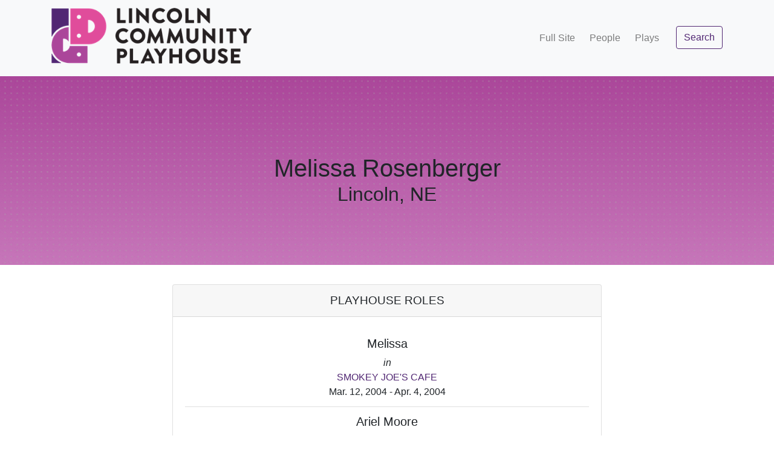

--- FILE ---
content_type: text/html; charset=utf-8
request_url: https://history.lincolnplayhouse.com/people/1161
body_size: 9048
content:
<!DOCTYPE html>
<html lang="en">
  <head>
    <meta charset="utf-8">
    <meta http-equiv="X-UA-Compatible" content="IE=edge">
    <meta name="viewport" content="width=device-width, initial-scale=1, shrink-to-fit=no">
    <!-- The above 3 meta tags *must* come first in the head; any other head content must come *after* these tags -->
    
    <script src="/assets/application-4e9e9ad603285d228b05dbcac27beb09bb386987bc32c436eeb78333f71f9c40.js"></script>
    
    
    <link href="https://fonts.googleapis.com/css?family=Lato:300,400,700,300italic,400italic,700italic" rel="stylesheet" type="text/css">
    <link rel="stylesheet" media="all" href="/assets/application-3e25954e3cdf93e0743d570c47ca9cbb0bda1415084cce63fda5d0621f652205.css" />
    
    
          <meta property="og:title" content="Lincoln Community Playhouse" />
          <meta property="og:description" content="LCP's mission is to positively transform the lives 
            of individuals and profoundly change our community by providing the finest quality theatre experience." />
          <meta property="og:type" content="website" />
          <meta property="og:url" content="https://www.lincolnplayhouse.com" />
          <meta property="og:image" content="https://place-hold.it/300x500?text=Placeholder Text" />

    <meta name="csrf-param" content="authenticity_token" />
<meta name="csrf-token" content="Q+xp5xPlqOcTv+1IYv8t7AySje1y4elhWqWAR3Fb/n31TZipFjTdKCcBSFINT0GxfkN88P+DAEXs9E1s3S/DdA==" />
    
    
    <meta name="description" content="LCP's mission is to positively transform the lives of individuals and profoundly 
      change our community by providing the finest quality theatre experience.">
    <link rel="icon" href="/favicon.ico">

    <title>Lincoln Community Playhouse</title>
  </head>  
  
  <body class="d-flex flex-column h-100">
    <main role="main" class="flex-shrink-0">
      <!--[if lt IE 8]>
        <p class="browserupgrade">You are using an <strong>outdated</strong> browser. Please <a href="http://browsehappy.com/">upgrade your browser</a> to improve your experience.</p>
      <![endif]-->
      
      <nav class="navbar navbar-light bg-light navbar-expand-md static-top primary">
        <div class="container">
          <a class="navbar-brand" href="/">
            <img alt="Lincoln Community Playhouse Logo" src="/assets/lcp_logo_2021_no_tagline-875c1a884f7d7d43f5ac5ed5fe63bfe96d5665b9c38561c6db5c8b684b08fbc6.png" />
          </a>
          
          <div class="navbar-nav ml-auto">
            <button class="navbar-toggler" type="button" data-toggle="collapse" data-target="#navbarToggleNavContent" aria-controls="navbarToggleNavContent" aria-expanded="false" aria-label="Toggle navigation">
              <span class="navbar-toggler-icon"></span>
            </button>
          </div>
          
          <div class="collapse navbar-collapse" id="navbarToggleNavContent">
            <ul class="navbar-nav ml-md-auto mt-2 mt-lg-0">
              <li class="nav-item px-lg-1">
                <a class="nav-link d-inline-block" href="/fullsite">Full Site</a>
              </li>
              <li class="nav-item px-lg-1">
                <a class="nav-link d-inline-block" href="/people">People</a>
              </li>
              <li class="nav-item px-lg-1">
                <a class="nav-link d-inline-block" href="/plays">Plays</a>
              </li>
              <li class="nav-item pt-2 pt-md-0 mb-4 mb-md-0">
                <a class="btn btn-outline-primary ml-md-3" href="/search">Search</a>
              </li>
            </ul>
          </div>
        </div>
      </nav>
  
      <div class="name-bg">
  <h1 class="mx-auto text-center">
    Melissa Rosenberger
    <small class="d-block">Lincoln, NE</small>
  <h1>
</div>

<div class="container">
  <div class="col-lg-8 mx-auto pb-5 playhouse-roles">
    <div class="card">
      <div class="card-header text-center">
        Playhouse Roles
      </div>
      <div class="card-body">
        <ul class="list-group list-group-flush text-center">
          <li class="list-group-item">
            <h5>Melissa</h5>
            <i class="d-block">in</i>
            <a href="/plays/593">SMOKEY JOE&#39;S CAFE</a> 
            <div>Mar. 12, 2004 - Apr. 4, 2004</div>
          </li>
          <li class="list-group-item">
            <h5>Ariel Moore</h5>
            <i class="d-block">in</i>
            <a href="/plays/585">FOOTLOOSE</a> 
            <div>Jul. 11, 2003 - Aug. 3, 2003</div>
          </li>
          <li class="list-group-item">
            <h5>Ensemble/Dancer</h5>
            <i class="d-block">in</i>
            <a href="/plays/576">ON THE TOWN</a> 
            <div>Sep. 13, 2002 - Oct. 6, 2002</div>
          </li>
        </ul>
      </div>
    </div>
    <div class="card">
      <div class="card-header text-center">
        Crew Positions
      </div>
      <div class="card-body">
        <ul class="list-group list-group-flush text-center">
          <li class="list-group-item">
            <h5>Choreographer</h5>
            <i class="d-block">for</i>
            <a href="/plays/667">HIGH SCHOOL MUSICAL 2</a> 
            <div>Aug. 21, 2009 - Sep. 6, 2009</div>
          </li>
          <li class="list-group-item">
            <h5>Director</h5>
            <i class="d-block">for</i>
            <a href="/plays/615">A CHORUS LINE</a> 
            <div>Jun. 9, 2006 - Jul. 2, 2006</div>
          </li>
          <li class="list-group-item">
            <h5>Choreographer</h5>
            <i class="d-block">for</i>
            <a href="/plays/615">A CHORUS LINE</a> 
            <div>Jun. 9, 2006 - Jul. 2, 2006</div>
          </li>
          <li class="list-group-item">
            <h5>Choreographer</h5>
            <i class="d-block">for</i>
            <a href="/plays/596">SEUSSICAL: THE MUSICAL</a> 
            <div>Jul. 16, 2004 - Aug. 8, 2004</div>
          </li>
          <li class="list-group-item">
            <h5>Dance Captain</h5>
            <i class="d-block">for</i>
            <a href="/plays/585">FOOTLOOSE</a> 
            <div>Jul. 11, 2003 - Aug. 3, 2003</div>
          </li>
          <li class="list-group-item">
            <h5>Choreographer</h5>
            <i class="d-block">for</i>
            <a href="/plays/583">RAGTIME</a> 
            <div>Mar. 21, 2003 - Apr. 13, 2003</div>
          </li>
          <li class="list-group-item">
            <h5>Choreographer</h5>
            <i class="d-block">for</i>
            <a href="/plays/576">ON THE TOWN</a> 
            <div>Sep. 13, 2002 - Oct. 6, 2002</div>
          </li>
          <li class="list-group-item">
            <h5>Choreographer</h5>
            <i class="d-block">for</i>
            <a href="/plays/570">JESUS CHRIST SUPERSTAR</a> 
            <div>Jul. 5, 2002 - Jul. 28, 2002</div>
          </li>
        </ul>
      </div>
    </div>
  </div>
</div>

<section class="call-to-action text-white text-center">
  <div class="overlay"></div>
  <div class="container">
    <div class="row">
      <div class="col-xl-9 mx-auto">
        <h2 class="mb-4">Get Involved</h2>
        <p class="lead">The Lincoln Community Playhouse offers many ways for you to share your&nbsp;talents!</p>
      </div>
      <div class="col-md-10 col-lg-8 col-xl-7 mx-auto">
        <a class="btn btn-lg btn-primary text-white" href="https://www.lincolnplayhouse.com/auditions">Explore Opportunities</a>
      </div>
    </div>
  </div>
</section>

    </main>
    
    <footer class="footer mt-auto bg-light">
      <div class="container">
        <div class="row">
          <div class="col-lg-8 h-100 text-center text-lg-left my-auto">
            <ul class="list-inline mb-2">
              <li class="list-inline-item">
                <a href="/tickets">Get Tickets</a>
              </li>
              <li class="list-inline-item">&sdot;</li>
              <li class="list-inline-item">
                <a href="/donate">Donate</a>
              </li>
              <li class="list-inline-item">&sdot;</li>
              <li class="list-inline-item">
                <a href="/calendar">Calendar</a>
              </li>
              <li class="list-inline-item">&sdot;</li>
              <li class="list-inline-item">
                <a href="/terms">Terms &amp; Conditions</a>
              </li>
              <li class="list-inline-item">&sdot;</li>
              <li class="list-inline-item">
                <a href="/privacy">Privacy Policy</a>
              </li>
            </ul>
            <p class="text-muted small mb-4 mb-lg-0">&copy; Lincoln Community Playhouse 2026</p>
            <p class="text-muted small mb-4 mb-lg-0">Powered by <a href="https://www.firespring.com/services/nonprofit-websites">Firespring</a></p>
          </div>
          <div class="col-lg-4 h-100 text-center text-lg-right my-auto">
            <ul class="list-inline mb-0">
              <li class="list-inline-item mr-3">
                <a href="https://www.facebook.com/lnkplayhouse/">
                  <i class="fa fa-facebook fa-2x fa-fw"></i>
                </a>
              </li>
              <li class="list-inline-item mr-3">
                <a href="https://twitter.com/LNKPlayhouse">
                  <i class="fa fa-twitter-square fa-2x fa-fw"></i>
                </a>
              </li>
            </ul>
          </div>
        </div>
      </div>
    </footer>

  </body>
</html>
